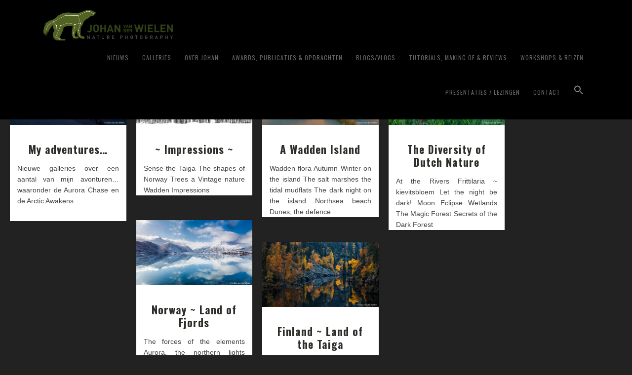

--- FILE ---
content_type: text/css
request_url: https://www.johanvanderwielen.nl/wp-content/themes/imagely-rebel/style.css?ver=1.0.8
body_size: 79204
content:
/*****************************************************************************
 * 
 *  THEME COMMENT
 * 
 * 	Theme Name: Imagely Rebel
 * 	Theme URI: https://www.imagely.com/wordpress-photography-themes/rebel
 * 	Description: Genesis child theme for phographers with rich image layout on home page.
 * 	Text Domain: imagely-rebel
 * 	Author: Imagely
 * 	Author URI: https://www.imagely.com
 * 	Version: 1.0.8
 * 	Template: genesis
 * 	Template Version: 2.0+
 * 	License: GPL-2.0+
 * 	License URI: http://www.opensource.org/licenses/gpl-license.php 
 *
 *  TABLE OF CONTENTS
 * 
 *		1: RESET
 *			1.1 Baseline Normalize
 *			1.2 Box Sizing
 *			1.3 Float ClearinG
 *		2: TYPOGRAPHY
 *			2.1 Typographical Elements
 *			2.2 Headings
 *		3: LAYOUT
 *			3.1 Site Containers
 *			3.2 Site Inner
 *			3.3 Column Classes
 *		4: HEADER
 *			4.1 Site Header
 *			4.2 Title Area and Description
 *		5: NAVIGATION
 *			5.1 Main Navigation
 *			5.2 Primary Navigation
 *			5.3 Secondary Navigation
 *			5.4 Responsive Navigation
 *			5.5 Accessible Navigations
 *		6: CONTENT
 *			6.1 Entries
 *			6.2 Pagination
 *			6.3 Comments
 *		7: SIDEBAR
 *		8: FOOTER
 *			8.1 Site Footer
 *			8.2 Footer Widgets
 *		9: WIDGETS
 *			9.1 Widgets
 *			9.2 After Entry Widget
 *			9.3 Featured Page and Post Widgets - General Styling
 *		10: ELEMENTS
 *			10.1 Objects
 *			10.2 Gallery
 *			10.3 Forms
 *			10.4 Tables
 *		11: OTHER
 *			11.1 Common Classes
 *			11.2 Third Party Plugins
 *		12: FRONT PAGE
 *			12.1 Front Page 1
 *			12.2 Front Page 2
 *			12.3 Front Page 3
 *			12.4 Front Page 4
 *			12.5 Flexible Widgets
 *			12.6 Front Featured Page Widget - Image Aligned Left/Right
 *			12.7 Front Featured Page Widget - Image Aligned Center
 *			12.8 Front Featured Page Widget - Image Align None
 *			12.9 Front Featured Posts Widget - Image AlignedLeft/Right
 *			12.10 Front Featured Posts Widget - Image AlignedCenter
 *			12.11 Front Featured Posts Widget - Image Align None
 *		13: PAGE SPECIFIC CSS
 *			13.1 Page Template: Blog Masonry and Blog Masonry 2
 *			13.2 Page Template: Blog Grid
 *			13.3 Page/Post Template: Featured Image
 *			13.4 Page Template: Full Width
 *			13.5 Page Template: No Content
 *		14: THEME SPECIFIC CSS **	
 *		15: MEDIA QUERIES
 *			14.1 Max Width 1024px
 *			14.2 Max Width 800px
 *			14.3 Max Width 640px
 *			14.4 Theme Specific Media Queries **
 *
 *		** 'Theme specific' CSS: Imagely themes are managed from common 
 *		SASS files, using variables and gulp tasks to adjust which CSS 
 *		gets compiled for each theme. Variables are useful for css rules 
 *		that consistently vary from theme to theme. But periodically a 
 *		theme just needs a few special rules. Rather than adjust our SASS 
 *		framework, we just add those rules to the theme specific css 
 *		sections.  
 *
 * 
 *****************************************************************************/
/*****************************************************************************
 * 
 * 1: RESET
 * 			
 *****************************************************************************/
/* ---------- 1.1 Baseline Normalize (MIT License | git.io/normalize) ----------- */
html {
   font-family: sans-serif;
   -webkit-text-size-adjust: 100%;
       -ms-text-size-adjust: 100%;
}

body {
   margin: 0;
}

article,
aside,
details,
figcaption,
figure,
footer,
header,
hgroup,
main,
nav,
section,
summary {
   display: block;
}

audio,
canvas,
progress,
video {
   display: inline-block;
   vertical-align: baseline;
}

audio:not([controls]) {
   display: none;
   height: 0;
}

[hidden],
template {
   display: none;
}

a {
   background: 0 0;
}

a:active,
a:hover {
   outline: 0;
}

abbr[title] {
   border-bottom: 1px dotted;
}

b,
strong {
   font-weight: 600;
}

dfn {
   font-style: italic;
}

h1 {
   font-size: 2em;
   margin: .67em 0;
}

mark {
   background: #ff0;
   color: #333;
}

small {
   font-size: 80%;
}

sub,
sup {
   font-size: 75%;
   line-height: 0;
   position: relative;
   vertical-align: baseline;
}

sup {
   top: -.5em;
}

sub {
   bottom: -.25em;
}

img {
   border: 0;
}

svg:not(:root) {
   overflow: hidden;
}

figure {
   margin: 1em 40px;
}

hr {
   box-sizing: content-box;
   height: 0;
}

pre {
   overflow: auto;
}

code,
kbd,
pre,
samp {
   font-family: monospace,monospace;
   font-size: 1em;
}

button,
input,
optgroup,
select,
textarea {
   color: inherit;
   font: inherit;
   margin: 0;
}

button {
   overflow: visible;
}

button,
select {
   text-transform: none;
}

button,
html input[type=button],
input[type=reset],
input[type=submit] {
   -webkit-appearance: button;
   cursor: pointer;
}

button[disabled],
html input[disabled] {
   cursor: default;
}

button::-moz-focus-inner,
input::-moz-focus-inner {
   border: 0;
   padding: 0;
}

input {
   line-height: normal;
}

input[type=checkbox],
input[type=radio] {
   box-sizing: border-box;
   padding: 0;
}

input[type=number]::-webkit-inner-spin-button,
input[type=number]::-webkit-outer-spin-button {
   height: auto;
}

input[type=search] {
   -webkit-appearance: textfield;
   box-sizing: content-box;
}

input[type=search]::-webkit-search-cancel-button,
input[type=search]::-webkit-search-decoration {
   -webkit-appearance: none;
}

fieldset {
   border: 1px solid silver;
   margin: 0 2px;
   padding: .35em .625em .75em;
}

legend {
   border: 0;
   padding: 0;
}

textarea {
   overflow: auto;
}

optgroup {
   font-weight: 600;
}

table {
   border-collapse: collapse;
   border-spacing: 0;
}

td,
th {
   padding: 0;
}

/* ---------- 1.2 Box Sizing ---------- */
*,
input[type='search'] {
   box-sizing: border-box;
}

/* ---------- 1.3 Float Clearing ---------- */
.author-box:before,
.clearfix:before,
.entry:before,
.entry-content:before,
.footer-widgets:before,
.nav-primary:before,
.nav-secondary:before,
.pagination:before,
.site-container:before,
.site-footer:before,
.site-header:before,
.site-inner:before,
.widget:before,
.wrap:before {
   content: ' ';
   display: table;
}

.author-box:after,
.clearfix:after,
.entry:after,
.entry-content:after,
.footer-widgets:after,
.nav-primary:after,
.nav-secondary:after,
.pagination:after,
.site-container:after,
.site-footer:after,
.site-header:after,
.site-inner:after,
.widget:after,
.wrap:after {
   clear: both;
   content: ' ';
   display: table;
}

/*****************************************************************************
 * 
 * 2: TYPOGRAPHY
 * 			
 *****************************************************************************/
/* ---------- 2.1 Typographical Elements ---------- */
/* 10px browser default */
html {
   font-size: 62.5%;
}

/* Chrome fix */
body > div {
   font-size: 18px;
   font-size: 1.8rem;
}

body {
   background-color: #fafbfc;
   color: #4e4852;
   font-family: 'Quattrocento', serif;
   font-size: 18px;
   font-size: 1.8rem;
   font-weight: 400;
   letter-spacing: 1px;
   line-height: 1.625;
   margin: 0;
}

a,
button,
input:focus,
input[type='button'],
input[type='reset'],
input[type='submit'],
textarea:focus,
.button,
.gallery img {
   -webkit-transition: all .1s ease-in-out;
           transition: all .1s ease-in-out;
}

::-moz-selection {
   background-color: #000;
   color: #fff;
}

::selection {
   background-color: #000;
   color: #fff;
}

a {
   color: #aaa;
   text-decoration: none;
}

a:hover,
a:focus {
   color: #111;
   text-decoration: none;
}

p {
   margin: 0 0 30px;
   padding: 0;
}

ol,
ul {
   margin: 0;
   padding: 0;
}

li {
   list-style-type: none;
}

b,
strong {
   font-weight: 700;
}

blockquote {
   margin: 40px;
}

blockquote::before {
   content: '\201C';
   display: block;
   font-size: 30px;
   font-size: 3rem;
   font-style: italic;
   height: 0;
   left: -20px;
   position: relative;
   top: -10px;
}

cite,
em,
i {
   font-style: italic;
   word-wrap: break-word;
}

hr {
   border: 0;
   border-bottom: 1px solid rgba(200, 200, 200, .4);
   border-collapse: collapse;
   clear: left;
   margin: 0 0 40px;
   padding-top: 40px;
}

/* ---------- 2.2 Headings ---------- */
h1,
h2,
h3,
h4,
h5,
h6 {
   color: #2d2d29;
   font-family: 'Oswald', sans-serif;
   font-weight: 900px;
   letter-spacing: 3px;
   line-height: 1.2;
   margin: 0 0 20px;
   text-transform: uppercase;
}

h1 {
   font-size: 32px;
   font-size: 3.2rem;
}

h2 {
   font-size: 26px;
   font-size: 2.6rem;
}

h3 {
   font-size: 24px;
   font-size: 2.4rem;
}

h4 {
   font-size: 20px;
   font-size: 2rem;
}

h5 {
   font-size: 18px;
   font-size: 1.8rem;
}

h6 {
   font-size: 16px;
   font-size: 1.6rem;
}

/*****************************************************************************
 * 
 * 3: LAYOUT
 * 			
 *****************************************************************************/
/* ---------- 3.1 Site Container ---------- */
.site-container {
   -webkit-animation: fadein 1s;
           animation: fadein 1s;
   background-color: #fafbfc;
   box-shadow: none;
   margin: 0;
   max-width: 100%;
   width: 100%;
}

@-webkit-keyframes fadein {
   from {
      opacity: 0;
   }
   to {
      opacity: 1;
   }
}

@keyframes fadein {
   from {
      opacity: 0;
   }
   to {
      opacity: 1;
   }
}

/* ---------- 3.2 Site Inner ---------- */
.site-inner {
   clear: both;
   margin: 150px auto;
   max-width: 100%;
   padding: 20px;
   width: 960px;
}

.content-sidebar .site-inner {
   margin: 150px auto;
   max-width: 85%;
   padding: 20px 0;
   width: 85%;
}

.content-sidebar .content {
   float: left;
   padding: 0 80px 0 0;
   width: 68%;
}

/* ---------- 3.3 Column Classes ---------- */
.one-half,
.one-third,
.two-thirds,
.one-fourth,
.two-fourths,
.three-fourths,
.one-sixth,
.two-sixths,
.three-sixths,
.four-sixths,
.five-sixths {
   float: left;
   margin-left: 2.564102564102564%;
}

.one-half,
.two-fourths,
.three-sixths {
   width: 48.717948717948715%;
}

.one-third,
.two-sixths {
   width: 31.623931623931625%;
}

.two-thirds,
.four-sixths {
   width: 65.81196581196582%;
}

.one-fourth {
   width: 23.076923076923077%;
}

.three-fourths {
   width: 74.35897435897436%;
}

.one-sixth {
   width: 14.52991452991453%;
}

.five-sixths {
   width: 82.90598290598291%;
}

.first {
   clear: both;
   margin-left: 0;
}

/*****************************************************************************
 * 
 * 4: HEADER
 * 			
 *****************************************************************************/
/* ---------- 4.1 Site Header ---------- */
.site-header {
   background-color: #000;
   border-bottom: none;
   box-shadow: none;
   line-height: 30px;
   min-height: 50px;
   padding: 0 40px;
   position: fixed;
   top: 0;
   width: 100%;
   z-index: 999;
}

.site-header.transparent {
   background-color: transparent;
   border-bottom: none;
   -webkit-transition: all .2s ease-in-out;
           transition: all .2s ease-in-out;
}

.site-header.transparent > .wrap {
   border-bottom: none;
}

.site-header.transparent .nav-primary {
   background-color: transparent;
}

.site-header.transparent .site-title a,
.site-header.transparent .site-title a:hover,
.site-header.transparent .site-title a:focus {
   color: #fff;
}

.site-header.transparent .genesis-nav-menu a {
   color: #fff;
}

.site-header.transparent .genesis-nav-menu a:hover,
.site-header.transparent .genesis-nav-menu a:active {
   color: #fff;
}

.site-header.transparent .genesis-nav-menu .sub-menu a {
   color: #666;
}

.site-header.transparent .genesis-nav-menu .sub-menu a:hover,
.site-header.transparent .genesis-nav-menu .sub-menu a:active {
   color: #fff;
}

.admin-bar .site-header {
   top: 32px;
}

.site-header > .wrap {
   margin: 0 auto;
   width: 92%;
}

/* ---------- 4.2 Site Title and Description ---------- */
.title-area {
   background-color: transparent;
   float: left;
   min-height: 0;
   padding: 0;
   text-align: left;
}

.site-title {
   background-color: transparent;
   font-family: 'Oswald', sans-serif;
   font-size: 50px;
   font-size: 5rem;
   font-weight: 900;
   letter-spacing: 0;
   line-height: 50px;
   margin-bottom: 0;
   padding: 0;
   text-transform: uppercase;
}

.site-title a,
.site-title a:hover,
.site-title a:focus {
   background-color: transparent;
   color: #fff;
   line-height: 30px;
}

.header-image .site-title {
   padding-top: 0;
   text-indent: -9999px;
}

.header-image .site-title > a {
   background-position: left center !important;
   background-size: contain !important;
   display: inline;
   float: left;
   height: 62px;
   margin: 0;
   padding: 0;
   width: 496px;
}

.site-description {
   color: #ddd;
   display: block;
   font-size: 16px;
   font-size: 1.6rem;
   font-weight: 400;
   height: 0;
   margin-bottom: 0;
   text-indent: -9999px;
   text-transform: uppercase;
}

.header-image .site-description {
   height: 0;
   text-indent: -9999px;
}

/*****************************************************************************
 * 
 * 5: NAVIGATION
 * 			
 *****************************************************************************/
/* ----------  5.1 All Nav Menus ---------- */
.genesis-nav-menu {
   clear: both;
   font-weight: 400;
   letter-spacing: 3px;
   width: 100%;
}

.genesis-nav-menu .menu-item {
   display: inline-block;
   text-align: left;
}

.genesis-nav-menu .menu-item:hover {
   position: static;
}

.genesis-nav-menu .menu-item:hover > .sub-menu {
   left: auto;
   line-height: 1;
   opacity: 1;
}

.genesis-nav-menu a {
   color: #666;
   display: block;
   font-size: 12px;
   font-size: 1.2rem;
   letter-spacing: 1px;
   padding: 10px;
   text-transform: uppercase;
}

.genesis-nav-menu a:hover {
   color: #fff;
}

.genesis-nav-menu .sub-menu {
   background-color: #111;
   left: -9999px;
   margin-top: 0;
   opacity: 0;
   position: absolute;
   width: 180px;
   z-index: 9999;
}

.genesis-nav-menu .sub-menu a {
   border: 1px solid #222;
   border-top: 0;
   color: #666;
   padding: 15px;
   position: relative;
   width: 180px;
}

.genesis-nav-menu .sub-menu a:hover,
.genesis-nav-menu .sub-menu a:active {
   color: #fff;
}

.genesis-nav-menu .sub-menu .sub-menu {
   margin: -43px 0 0 -179px;
}

.genesis-nav-menu > li > ul::before {
   border-bottom: solid .5em #111;
   border-left: solid .5em transparent;
   border-right: solid .5em transparent;
   content: '';
   left: .75em;
   position: absolute;
   top: -.45em;
}

/* ---------- 5.2 Primary Nav Menu Only ---------- */
.nav-primary {
   background-color: transparent;
   float: right;
   margin-top: 0;
   text-align: right;
}

.nav-primary li.highlight > a {
   background-color: #000;
   color: #fff;
   margin-left: 15px;
   padding-left: 15px;
   padding-right: 15px;
}

.nav-primary li.highlight > a:hover,
.nav-primary li.highlight > a:focus {
   background-color: #333;
   color: #fff;
}

.nav-primary .highlight > .sub-menu {
   margin-left: 15px;
}

.nav-primary .genesis-nav-menu li li {
   margin-left: 0;
}

/* ---------- 5.3 Secondary Nav Menu Only ---------- */
.nav-secondary {
   margin-top: 10px;
}

.nav-secondary .genesis-nav-menu a {
   margin-left: 10px;
   margin-right: 10px;
   padding: 0;
}

/* ---------- 5.4 Responsive Navigation ---------- */
.responsive-menu-icon {
   cursor: pointer;
   display: none;
   margin-bottom: 5px;
   text-align: left;
}

.responsive-menu-icon::before {
   color: #ccc;
   content: '\f0c9';
   display: block;
   font: normal 20px/1 'FontAwesome';
   margin: 0 auto;
   text-align: center;
}

/* ---------- 5.4 Accessible Navigation ---------- */
.menu .menu-item:focus {
   position: static;
}

.menu .menu-item > a:focus + ul.sub-menu {
   left: auto;
   opacity: 1;
}

/*****************************************************************************
 * 
 * 6: CONTENT
 * 			
 *****************************************************************************/
/* ---------- 6.1 Entries ------ */
.entry,
.page.page-template-page_blog-php .entry {
   border-bottom: 1px solid rgba(200, 200, 200, .4);
   margin-bottom: 150px;
}

.page .entry,
.page
.page.page-template-page_blog-php .entry {
   border-bottom: 0;
   margin-bottom: 30px;
}

.single .entry,
.single
.page.page-template-page_blog-php .entry {
   border-bottom: 0;
   margin-bottom: 0;
}

.blog .entry-header {
   margin-bottom: 20px;
   text-align: center;
}

.blog .entry-header .entry-meta {
   border-bottom: 1px solid rgba(200, 200, 200, .4);
   display: inline-block;
   padding: 0 30px 15px;
}

.blog .entry-title {
   margin-bottom: 0;
}

.content-sidebar .entry-header,
.content-sidebar .entry-title,
.content-sidebar .entry-header p.entry-meta,
.blog.content-sidebar .entry-header,
.blog.content-sidebar .entry-title,
.blog.content-sidebar .entry-header p.entry-meta {
   text-align: left;
}

.content-sidebar .entry-header p.entry-meta,
.blog.content-sidebar .entry-header p.entry-meta {
   padding: 0 30px 15px 0;
}

.entry-header {
   margin-bottom: 40px;
}

.entry-title {
   font-size: 36px;
   font-size: 3.6rem;
   text-align: center;
}

.single .content .entry-title {
   margin-bottom: 10px;
}

.entry-title .imagely-large-text {
   display: block;
   margin-bottom: 20px;
}

.entry-title a {
   color: #2d2d29;
}

.entry-title a:hover,
.entry-title a:focus {
   color: #2d2d29;
}

.archive-title {
   font-size: 16px;
   font-size: 1.6rem;
   font-size: 16px;
   letter-spacing: .5px;
   margin-bottom: 10px;
   text-transform: uppercase;
}

.author-box-title {
   font-size: 14px;
   font-size: 1.4rem;
   font-size: 14px;
   letter-spacing: .5px;
   margin-bottom: 6px;
   text-transform: uppercase;
}

p.entry-meta {
   font-size: 12px;
   font-size: 1.2rem;
   font-size: 12px;
   font-weight: 400;
   margin-bottom: 0;
   text-align: center;
}

.entry-header .entry-meta,
.entry-header .entry-meta:last-child {
   margin-bottom: 24px;
   margin-top: -10px;
}

.entry-footer {
   margin: 30px 0;
}

.entry-author,
.entry-comments-link,
.entry-footer .entry-meta,
.entry-time {
   font-weight: 400;
   letter-spacing: .5px;
   margin-bottom: 0;
   text-transform: uppercase;
}

.entry-categories,
.entry-tags {
   display: block;
}

.entry-comments-link::before {
   content: '\2014';
   margin: 0 6px 0 2px;
}

.entry-content p.intro,
.entry-header span.intro {
   display: block;
   font-size: 20px;
   font-size: 2rem;
   font-size: 20px;
   font-weight: 700;
   letter-spacing: .5px;
   text-transform: uppercase;
}

.entry-content p.intro:after,
.entry-header span.intro:after {
   border-bottom: 1px solid rgba(200, 200, 200, .4);
   content: '';
   display: block;
   margin-bottom: 40px;
   padding-bottom: 40px;
   width: 10%;
}

.entry-content .post-image {
   box-shadow: 0 0 4px rgba(0, 0, 0, .3);
   margin-top: -10px;
}

.page .entry-content p:last-child {
   margin-bottom: 0;
}

.page.page-template-page_blog-php .content p:last-child,
.search-results .page .entry-content p:last-child {
   margin-bottom: 30px;
}

.entry-content ol,
.entry-content ul {
   margin-bottom: 30px;
   margin-left: 40px;
}

.entry-content ol > li {
   list-style-type: decimal;
}

.entry-content ul > li {
   list-style-type: disc;
}

.entry-content ol ol,
.entry-content ul ul {
   margin-bottom: 0;
}

/* ---------- 6.2 Pagination ---------- */
.pagination {
   clear: both;
   text-align: center;
}

.pagination a {
   border-bottom: 1px solid rgba(200, 200, 200, .4);
}

.pagination a:hover,
.pagination a:focus {
   border-bottom: 1px solid rgba(200, 200, 200, .4);
   color: #333;
}

.adjacent-entry-pagination {
   margin-bottom: 0;
}

.archive-pagination li {
   display: inline;
}

.archive-pagination li a {
   background-color: #2d2d29;
   color: #fafbfc;
   cursor: pointer;
   display: inline-block;
   font-size: 14px;
   font-size: 1.4rem;
   font-size: 14px;
   font-weight: 400;
   letter-spacing: .5px;
   margin-bottom: 4px;
   padding: 8px 12px;
   text-transform: uppercase;
}

.archive-pagination li a:hover,
.archive-pagination li a:focus,
.archive-pagination li .active a {
   background-color: #aaa;
   color: #fafbfc;
}

/* ---------- 6.3 Comments ---------- */
p.comment-meta,
.entry-comments .comment,
.entry-comments .comment-reply {
   margin-bottom: 40px;
}

.entry-comments .comment:last-child {
   margin-bottom: 0;
}

.entry-pings,
.comment-respond {
   padding-top: 60px;
}

.entry-comments {
   padding-top: 20px;
}

.comment-respond a,
.entry-comments a {
   border-bottom: 1px solid rgba(200, 200, 200, .4);
}

.comment-respond a:hover,
.comment-respond a:focus,
.entry-comments a:hover,
.entry-comments a:focus {
   border-bottom: 1px solid rgba(200, 200, 200, .4);
   color: #333;
}

.comment-header {
   font-size: 18px;
   font-size: 1.8rem;
   font-size: 18px;
}

.entry-pings .reply {
   display: none;
}

.entry-comments .comment {
   border-bottom: 1px solid rgba(200, 200, 200, .4);
}

p.comment-form-comment {
   margin-bottom: 20px;
}

p.form-submit,
.entry-comments .children .comment,
.entry-comments .comment-author {
   margin: 0;
}

.entry-comments .comment {
   clear: both;
}

.entry-comments .children .comment {
   border: none;
}

.comment-list li {
   list-style-type: none;
}

.comment-list ul.children {
   margin-left: 40px;
}

/*****************************************************************************
 * 
 * 7: SIDEBAR
 * 			
 *****************************************************************************/
.sidebar {
   border-left: 1px solid #eee;
   float: right;
   margin-top: 10px;
   padding: 0 0 0 40px;
   width: 32%;
}

.sidebar a {
   color: #aaa;
   text-decoration: none;
}

.sidebar a:hover {
   color: #111;
}

.sidebar .widget {
   margin-bottom: 40px;
   width: 100%;
   word-wrap: break-word;
}

.sidebar li {
   margin-bottom: 0;
   padding-bottom: 0;
   text-align: left;
}

.sidebar ol > li {
   list-style-position: inside;
   list-style-type: decimal;
   padding-left: 20px;
   text-indent: -20px;
}

.sidebar ul > li {
   list-style-type: none;
   text-indent: 0;
}

.sidebar li li {
   border: none;
   margin: 0 0 0 30px;
   padding: 0;
}

.sidebar ul > li:last-child,
.sidebar p:last-child {
   margin-bottom: 0;
}

/*****************************************************************************
 * 
 * 8: FOOTER
 * 			
 *****************************************************************************/
/* ---------- 8.1 Site Footer ---------- */
.site-footer {
   background-color: #000;
   border-top: none;
   color: #aaa;
   font-size: 14px;
   font-size: 1.4rem;
   font-size: 14px;
   font-weight: 300;
   padding: 2.5% 40px;
   text-align: center;
}

.site-footer p {
   margin-bottom: 0;
}

.site-footer a {
   color: #bbb;
}

.site-footer a:hover,
.site-footer a:focus {
   color: #fff;
}

/* ---------- 8.2 Footer Widgets ---------- */
.footer-widgets {
   background-color: #111;
   border-top: none;
   box-shadow: none;
   clear: both;
   color: #aaa;
   font-size: 16px;
   font-size: 1.6rem;
   font-weight: 300;
   margin: 0;
   padding: 100px 20px;
   text-align: left;
}

.footer-widgets .wrap {
   margin-left: auto;
   margin-right: auto;
   max-width: 100%;
   width: 1280px;
}

.footer-widgets .widget {
   margin-bottom: 40px;
}

.footer-widgets .widget:last-child {
   margin-bottom: 0;
}

.footer-widgets a,
.footer-widgets .entry-title a {
   color: #bbb;
}

.footer-widgets a:hover,
.footer-widgets a:focus,
.footer-widgets .entry-title a:hover,
.footer-widgets .entry-title a:focus {
   color: #fff;
}

.footer-widgets p {
   color: #aaa;
}

.footer-widgets p:last-child {
   margin-bottom: 0;
}

.footer-widgets .widget-title {
   color: #fff;
   font-size: 20px;
   font-size: 2rem;
   letter-spacing: 3px;
}

.footer-widgets-1,
.footer-widgets-2,
.footer-widgets-3 {
   box-sizing: border-box;
   float: left;
   padding-left: 2.5%;
   padding-right: 2.5%;
   width: 33.333333%;
}

/*****************************************************************************
 * 
 * 9: WIDGETS
 * 			
 *****************************************************************************/
/* ---------- 9.1 Widgets ---------- */
.widget {
   word-wrap: break-word;
}

.widget ol > li {
   list-style-position: inside;
   list-style-type: decimal;
   padding-left: 20px;
   text-indent: -20px;
}

.widget li li {
   border: 0;
   margin: 0 0 0 30px;
   padding: 0;
}

.widget-title {
   font-size: 20px;
   font-size: 2rem;
   margin-bottom: 20px;
}

.widget_calendar table {
   width: 100%;
}

.widget_calendar td,
.widget_calendar th {
   text-align: center;
}

.widget_nav_menu .sub-menu .sub-menu {
   display: none;
}

/* ---------- 9.2 After Entry Widget ------ */
.after-entry {
   border-bottom: 1px solid rgba(200, 200, 200, .4);
   border-top: 1px solid rgba(200, 200, 200, .4);
   margin: 120px 0;
   padding: 100px 60px;
   text-align: center;
}

.after-entry .widget {
   margin-bottom: 40px;
}

.after-entry .featured-content .entry-meta,
.after-entry .featured-content .entry-title {
   text-align: center;
}

.after-entry a:hover,
.after-entry a:focus {
   text-decoration: underline;
}

.after-entry p:last-child,
.after-entry .widget:last-child {
   margin-bottom: 0;
}

.after-entry ol,
.after-entry ul {
   margin-bottom: 30px;
   margin-left: 40px;
}

.after-entry ol > li {
   list-style-type: decimal;
}

.after-entry ul > li {
   list-style-type: disc;
}

/* ---------- 9.3 Featured Page and Posts Widgets - General ---------- */
.featured-content .entry {
   margin-bottom: 30px;
   padding-bottom: 60px;
}

.featured-content .entry-title {
   font-size: 24px;
   font-size: 2.4rem;
   letter-spacing: 3px;
   text-align: left;
   text-transform: uppercase;
}

.featured-content .entry-header {
   margin-bottom: 0;
}

.featured-content .entry-meta {
   text-align: left;
}

.featured-content .entry-content p {
   font-size: 18px;
   font-size: 1.8rem;
}

/*****************************************************************************
 * 
 * 10: ELEMENTS
 * 			
 *****************************************************************************/
/* ---------- 10.1 Objects ---------- */
embed,
iframe,
img,
object,
video,
figure,
.wp-caption {
   max-width: 100%;
}

figure {
   margin: 0;
}

img {
   height: auto;
}

.featured-content img,
.gallery img {
   width: auto;
}

/* ---------- 10.2 Gallery ---------- */
.gallery {
   overflow: hidden;
}

.gallery img {
   border: 1px solid rgba(200, 200, 200, .4);
   height: auto;
   padding: 4px;
}

.gallery img:hover,
.gallery img:focus {
   border: 1px solid #888;
}

.gallery-item {
   float: left;
   margin: 0 0 28px;
   text-align: center;
}

.gallery-columns-1 .gallery-item {
   width: 100%;
}

.gallery-columns-2 .gallery-item {
   width: 50%;
}

.gallery-columns-3 .gallery-item {
   width: 33%;
}

.gallery-columns-4 .gallery-item {
   width: 25%;
}

.gallery-columns-5 .gallery-item {
   width: 20%;
}

.gallery-columns-6 .gallery-item {
   width: 16.6666%;
}

.gallery-columns-7 .gallery-item {
   width: 14.2857%;
}

.gallery-columns-8 .gallery-item {
   width: 12.5%;
}

.gallery-columns-9 .gallery-item {
   width: 11.1111%;
}

/* ---- 10.3 Forms ---------- */
input,
select,
textarea {
   background-color: #f5f5f5;
   border: 1px solid #f5f5f5;
   box-shadow: inset 0 0 1px 1px rgba(0, 0, 0, .1);
   color: #333;
   font-size: 20px;
   font-size: 2rem;
   font-size: 20px;
   -webkit-font-smoothing: antialiased;
   font-weight: 300;
   padding: 16px;
   width: 100%;
}

input[type='number'] {
   padding: 7px;
}

input[type='checkbox'],
input[type='image'],
input[type='radio'] {
   width: auto;
}

::-moz-placeholder {
   color: #999;
   -webkit-font-smoothing: antialiased;
   font-weight: 300;
   opacity: 1;
}

::-webkit-input-placeholder {
   color: #999;
   -webkit-font-smoothing: antialiased;
   font-weight: 300;
}

button,
input[type='button'],
input[type='reset'],
input[type='submit'],
.button,
.content .widget .textwidget a.button,
.entry-content a.button,
.entry-content a.more-link {
   background-color: #000;
   border-width: 0;
   color: #fff;
   cursor: pointer;
   font-family: 'Open Sans', sans-serif;
   font-size: 14px;
   font-size: 1.4rem;
   font-weight: 700;
   letter-spacing: 1px;
   padding: 18px 32px;
   text-transform: uppercase;
   white-space: normal;
   width: auto;
}

.entry-content a.more-link {
   font-weight: 400;
   padding: 12px 24px;
}

button.small,
input[type='button'].small,
input[type='reset'].small,
input[type='submit'].small,
.button.small {
   padding: 8px 16px;
}

.more-link-wrap {
   margin-bottom: 0;
}

a.more-link {
   display: inline-block;
}

.archive .content a.more-link,
.page.page-template-page_blog .content a.more-link {
   margin-bottom: 30px;
}

button:hover,
button:focus,
input:hover[type='button'],
input:focus[type='button'],
input:hover[type='reset'],
input:focus[type='reset'],
input:hover[type='submit'],
input:focus[type='submit'],
.button:hover,
.button:focus,
.content .widget .textwidget a.button:hover,
.content .widget .textwidget a.button:focus,
.entry-content a.button:hover,
.entry-content a.button:focus,
.entry-content a.more-link:hover,
.entry-content a.more-link:focus {
   background-color: #333;
   color: #fff;
   text-decoration: none;
}

.footer-widgets button,
.footer-widgets input[type='button'],
.footer-widgets input[type='reset'],
.footer-widgets input[type='submit'],
.footer-widgets .button,
.footer-widgets .entry-content a.more-link {
   background-color: #333;
   color: #fff;
}

.footer-widgets button:hover,
.footer-widgets button:focus,
.footer-widgets input:hover[type='button'],
.footer-widgets input:focus[type='button'],
.footer-widgets input:hover[type='reset'],
.footer-widgets input:focus[type='reset'],
.footer-widgets input:hover[type='submit'],
.footer-widgets input:focus[type='submit'],
.footer-widgets .button:hover,
.footer-widgets .button:focus,
.footer-widgets .entry-content a.more-link:hover,
.footer-widgets .entry-content a.more-link:focus {
   background-color: #555;
   color: #fff;
   text-decoration: none;
}

.site-container button:disabled,
.site-container button:disabled:hover,
.site-container input:disabled,
.site-container input:disabled:hover,
.site-container input[type='button']:disabled,
.site-container input[type='button']:disabled:hover,
.site-container input[type='reset']:disabled,
.site-container input[type='reset']:disabled:hover,
.site-container input[type='submit']:disabled,
.site-container input[type='submit']:disabled:hover {
   background-color: #ddd;
   border-width: 0;
   color: #fff;
   cursor: not-allowed;
}

.button {
   display: inline-block;
}

input[type='search']::-webkit-search-cancel-button,
input[type='search']::-webkit-search-results-button {
   display: none;
}

.error404 .entry-content input[type='search'],
.post-password-form input[type='password'] {
   margin-bottom: 15px;
}

/* ---------- 10.4 Tables ---------- */
table {
   border-collapse: collapse;
   border-spacing: 0;
   line-height: 2;
   margin-bottom: 40px;
   width: 100%;
}

tbody {
   border-bottom: 1px solid rgba(200, 200, 200, .4);
}

td,
th {
   text-align: left;
}

td {
   border-top: 1px solid rgba(200, 200, 200, .4);
   padding: 6px 0;
}

th {
   font-weight: 400;
}

/*****************************************************************************
 * 
 * 11: OTHER
 * 			
 *****************************************************************************/
/* ---------- 11.1 Common Classes ---------- */
/* Avatar */
.avatar {
   float: left;
}

.alignleft .avatar,
.author-box .avatar {
   margin-right: 24px;
}

.alignright .avatar {
   margin-left: 24px;
}

.author-box .avatar {
   height: 80px;
   width: 80px;
}

.comment .avatar {
   height: 60px;
   margin: 0 16px 24px 0;
   width: 60px;
}

/* Genesis */
.archive-description {
   border-bottom: 1px solid rgba(200, 200, 200, .4);
   margin-bottom: 60px;
   padding-bottom: 30px;
}

.archive-description a:hover,
.archive-description a:focus {
   color: #111;
}

.archive-description p:last-child {
   margin-bottom: 0;
}

.author-box {
   border-bottom: 1px solid rgba(200, 200, 200, .4);
   font-size: 18px;
   font-size: 1.8rem;
   font-size: 18px;
   margin-bottom: 60px;
   padding-bottom: 30px;
}

.single .author-box {
   border-top: 1px solid rgba(200, 200, 200, .4);
   padding-top: 30px;
}

.author-box a:hover,
.author-box a:focus {
   color: #111;
}

.author-box p:last-child {
   margin-bottom: 0;
}

.breadcrumb {
   border-bottom: 1px solid rgba(200, 200, 200, .4);
   font-size: 14px;
   font-size: 1.4rem;
   font-size: 14px;
   font-weight: 400;
   letter-spacing: .5px;
   margin-bottom: 60px;
   padding-bottom: 10px;
   text-transform: uppercase;
}

/* Search Form */
.search-form {
   overflow: hidden;
}

.search-form input {
   -webkit-appearance: none;
}

.search-form input[type='submit'] {
   border: 0;
   clip: rect(0, 0, 0, 0);
   height: 1px;
   margin: -1px;
   padding: 0;
   position: absolute;
   width: 1px;
}

/* WordPress */
.alignleft {
   float: left;
   text-align: left;
}

a.alignleft {
   max-width: 50%;
}

a.alignleft,
img.alignleft,
.wp-caption.alignleft {
   margin: 0 24px 24px 0;
}

.alignright {
   float: right;
   text-align: right;
}

a.alignright,
img.alignright,
.wp-caption.alignright {
   margin: 0 0 24px 24px;
}

a.alignright {
   max-width: 50%;
}

a.aligncenter img {
   display: block;
   margin: 0 auto;
}

img.centered,
.aligncenter {
   display: block;
   margin: 0 auto 24px;
}

a.alignnone {
   display: inline-block;
   max-width: 50%;
}

img.alignnone,
.alignnone {
   margin-bottom: 12px;
}

.wp-caption-text {
   font-size: 14px;
   font-size: 1.4rem;
   font-size: 14px;
   font-weight: 700;
   text-align: center;
}

.entry-content p.wp-caption-text {
   margin-bottom: 0;
}

.gallery-caption,
.entry-content .gallery-caption {
   margin: 0 0 10px;
}

.wp-audio-shortcode,
.wp-playlist,
.wp-video {
   margin-bottom: 30px;
}

a[rel~='attachment'],
a[rel~='attachment']:hover,
.gallery-item a,
.wp-audio-shortcode a,
.wp-audio-shortcode a:hover,
.wp-caption a,
.wp-caption a:hover,
.wp-playlist a,
.wp-playlist a:hover,
.wp-video a,
.wp-video a:hover {
   border-width: 0 !important;
}

p.alert {
   display: none;
}

/* ---------- 11.2 Third Party Plugins ---------- */
/* Genesis eNews Extended */
.enews-widget input {
   margin-bottom: 30px;
}

.enews-widget p {
   margin-bottom: 15px;
}

.enews form + p {
   margin-top: 24px;
}

/* Jetpack */
#wpstats {
   display: none;
}

/* Genesis Responsive Slider */
.genesis_responsive_slider {
   position: relative;
}

.genesis_responsive_slider li {
   list-style: none;
}

.genesis_responsive_slider #genesis-responsive-slider {
   background-position: top center;
   background-repeat: no-repeat;
   border-bottom: 1px solid #ecebea;
   border-left: none;
   border-right: none;
   border-top: none;
   min-height: 300px;
   padding: 0;
   position: relative;
}

.genesis_responsive_slider .flex-direction-nav li .prev {
   left: 0;
}

.genesis_responsive_slider .flex-direction-nav li .next {
   right: 0;
}

.genesis_responsive_slider .flex-direction-nav li a {
   opacity: .5;
}

.genesis_responsive_slider .slide-excerpt-border {
   background: none;
   border: none;
   display: inline;
   float: left;
   margin: 10px;
   padding: 14px;
   position: relative;
   z-index: 8;
}

.genesis_responsive_slider .flexslider {
   background: none;
}

.genesis_responsive_slider .slide-excerpt {
   background: none;
   display: block;
   filter: alpha(opacity=80);
   margin: 10px;
   opacity: .8;
   padding: 0;
   position: absolute;
   z-index: 8;
}

.genesis_responsive_slider h2 a {
   color: #41c9fe;
   font-family: 'Cabin', 'CabinSemiBold', serif;
}

.genesis_responsive_slider-left {
   background-image: url(images/shadow-top.png);
   background-position: top center;
   background-repeat: no-repeat;
   height: 42px;
   position: absolute;
   top: 0;
   width: 100%;
   z-index: 100;
}

/* ---------- 11.3 Accessiblity ---------- */
/* Screen Reader Text */
.screen-reader-shortcut,
.screen-reader-text,
.screen-reader-text span {
   background-color: #fafbfc;
   border: 0;
   clip: rect(0, 0, 0, 0);
   color: #4e4852;
   height: 1px;
   overflow: hidden;
   position: absolute !important;
   width: 1px;
}

.genesis-nav-menu .search input[type='submit']:focus,
.screen-reader-shortcut:focus,
.screen-reader-text:focus,
.widget_search input[type='submit']:focus {
   border: 1px solid #888;
   clip: auto !important;
   display: block;
   font-size: 18px;
   font-size: 1.8rem;
   font-size: 18px;
   font-weight: 700;
   height: auto;
   padding: 20px;
   text-decoration: none;
   width: auto;
   z-index: 100000;
   /* Above WP toolbar. */
}

.more-link {
   position: relative;
}

/* Skip Links */
.genesis-skip-link {
   margin: 0;
}

.genesis-skip-link li {
   height: 0;
   list-style: none;
   width: 0;
}

/*****************************************************************************
 * 
 * 12: FRONT PAGE
 * 			
 *****************************************************************************/
/* ---------- Genera Front Page Styles ---------- */
.front-page .site-inner {
   margin: 0;
   padding: 0;
   width: 100%;
}

.front-page h4 {
   font-size: 16px;
   font-size: 1.6rem;
   font-weight: 700;
   letter-spacing: 1px;
   text-transform: uppercase;
}

.front-page .content .fa {
   background-color: #000;
   border-radius: 35px;
   color: #fff;
   display: block;
   font-size: 30px;
   font-size: 3rem;
   line-height: 70px;
   margin: 0 auto 25px;
   width: 70px;
}

.front-page .seventy-two {
   font-size: 72px;
   font-size: 7.2rem;
   font-weight: 700;
   line-height: 1.2;
}

.front-page .widget-title {
   text-transform: uppercase;
}

.front-page .entry-header {
   background: none;
   height: auto;
   text-align: left;
   text-transform: none;
}

.front-page button,
.front-page .content .widget .textwidget a.button {
   padding: 14px 28px;
}

/* ---------- 12.1 Front Page 1 ---------- */
.front-page-1 {
   color: #fff;
   height: 640px;
   overflow: hidden;
   text-align: center;
   width: 100%;
}

.front-page-1 a {
   color: #fff;
}

.front-page-1 a:hover,
.front-page-1 a:focus {
   border-bottom: 1px dotted #ddd;
   color: #ddd;
}

.front-page-1 .widget {
   margin-bottom: 40px;
   width: 100%;
}

.front-page-1 .widget:last-child {
   margin-bottom: 0;
}

.front-page-1 .widget-area {
   background-color: rgba(0, 0, 0, .3);
   font-size: 18px;
   font-size: 1.8rem;
   font-weight: 400;
   height: 100%;
   letter-spacing: 2px;
   -webkit-transform-style: preserve-3d;
           transform-style: preserve-3d;
   width: 100%;
}

.front-page-1 .widget-area .wrap {
   display: inline-block;
   padding: 50px;
   position: relative;
   top: 45%;
   -webkit-transform: translateY(-50%);
           transform: translateY(-50%);
}

.front-page-1 .widget-title {
   color: #fff;
   display: inline-block;
   font-size: 30px;
   font-size: 3rem;
   font-weight: 700;
   letter-spacing: 0;
   margin-bottom: 20px;
   text-transform: none;
}

.front-page-1 p {
   color: #fff;
   font-size: 18px;
   font-size: 1.8rem;
   text-transform: uppercase;
}

.front-page-1 p:last-child {
   margin-bottom: 0;
}

.content .front-page-1 .widget a.button,
.content .front-page-1 .widget .textwidget a.button,
.front-page-1 button,
.front-page-1 input[type='button'],
.front-page-1 input[type='reset'],
.front-page-1 input[type='submit'],
.front-page-1 .entry-content a.button,
.front-page-1 .entry-content a.more-link {
   background-color: #000;
   color: #fff;
   margin-top: 40px;
}

.content .front-page-1 .widget a.button:hover,
.content .front-page-1 .widget a.button:focus,
.content .front-page-1 .widget .textwidget a.button:hover,
.content .front-page-1 .widget .textwidget a.button:focus,
.front-page-1 button:hover,
.front-page-1 button:focus,
.front-page-1 input:hover[type='button'],
.front-page-1 input:focus[type='button'],
.front-page-1 input:hover[type='reset'],
.front-page-1 input:focus[type='reset'],
.front-page-1 input:hover[type='submit'],
.front-page-1 input:focus[type='submit'],
.front-page-1 .entry-content a.button:hover,
.front-page-1 .entry-content a.button:focus,
.front-page-1 .entry-content a.more-link:hover,
.front-page-1 .entry-content a.more-link:focus {
   background-color: #333;
   color: #fff;
}

/* ---------- 12.2 Other Front Page Widgets ---------- */
.front-page-2,
.front-page-3,
.front-page-4,
.front-page-5,
.front-page-6,
.front-page-7,
.front-page-8,
.front-page-9,
.front-page-10 {
   background-size: cover;
   margin: 0 auto;
   max-width: 100%;
   padding: 0;
   text-align: center;
   width: 100%;
}

.front-page-2 .widget-area,
.front-page-3 .widget-area,
.front-page-4 .widget-area,
.front-page-5 .widget-area,
.front-page-6 .widget-area,
.front-page-7 .widget-area,
.front-page-8 .widget-area,
.front-page-9 .widget-area,
.front-page-10 .widget-area {
   margin: 0 auto;
   max-width: 100%;
   padding: 150px 60px;
   width: 1280px;
}

.front-page-2 .widget-title,
.front-page-3 .widget-title,
.front-page-4 .widget-title,
.front-page-5 .widget-title,
.front-page-6 .widget-title,
.front-page-7 .widget-title,
.front-page-8 .widget-title,
.front-page-9 .widget-title,
.front-page-10 .widget-title {
   font-size: 40px;
   font-size: 4rem;
   letter-spacing: 1px;
}

.front-page-2 {
   background-color: #fafbfc;
   border-bottom: 1px solid rgba(200, 200, 200, .4);
   width: 1280px;
}

.front-page-2 p {
   font-size: 16px;
   font-size: 1.6rem;
}

.front-page-3 {
   background-color: #fafbfc;
   border-bottom: 1px solid rgba(200, 200, 200, .4);
}

.front-page-3 .widget {
   border-top: 1px solid rgba(200, 200, 200, .4);
   padding: 30px 60px;
}

.front-page-3 a.alignleft .entry-image {
   float: right;
}

.front-page-3 a.alignright .entry-image {
   float: left;
}

.front-page-bgimage {
   background: #fafbfc url('images/front-page.jpg') no-repeat scroll center;
   background-size: cover;
   color: #fff;
}

.front-page-bgimage .widget-area {
   background-color: rgba(0, 0, 0, .3);
   width: 100%;
}

.front-page-bgimage .widget-area .wrap {
   margin-left: auto;
   margin-right: auto;
   max-width: 1200px;
}

.front-page-bgimage .widget-title {
   color: #fff;
   font-size: 50px;
   font-size: 5rem;
}

.front-page-bgimage button,
.front-page-bgimage .widget .textwidget a.button {
   background-color: transparent;
   border: 3px solid #fff;
   font-size: 18px;
   padding: 16px 60px;
}

.front-page-bgimage button:hover,
.front-page-bgimage .widget .textwidget a.button:hover {
   background-color: #fff;
   color: #555;
}

.front-page-bgimage h1,
.front-page-bgimage h2,
.front-page-bgimage h3,
.front-page-bgimage h4,
.front-page-bgimage h5,
.front-page-bgimage h6 {
   color: #fff;
}

.content .front-page-bgimage .fa {
   background-color: #fff;
   color: #555;
}

/* ---------- 12.5 Flexible Widgets ---------- */
.flexible-widgets .widget {
   float: left;
   margin-bottom: 40px;
   padding-left: 40px;
   padding-right: 40px;
}

.flexible-widgets.widget-full .widget,
.flexible-widgets.widget-area .widget:nth-of-type(1),
.flexible-widgets.widget-halves.uneven .widget:last-of-type {
   width: 100%;
}

.flexible-widgets.widget-fourths .widget {
   width: 25%;
}

.flexible-widgets.widget-halves .widget {
   width: 50%;
}

.flexible-widgets.widget-thirds .widget {
   width: 33.33%;
}

.flexible-widgets.widget-halves .widget:nth-child(even),
.flexible-widgets.widget-thirds .widget:nth-child(3n+2),
.flexible-widgets.widget-fourths .widget:nth-child(4n+2) {
   clear: left;
}

/* ---------- 12.6 Featured Page Widget - Image Aligned Left/Right ---------- */
.featuredpage.featured-align-right,
.featuredpage.featured-align-left {
   border: 0;
   color: #4e4852;
   margin: 0 auto;
   max-height: 320px;
   overflow: hidden;
   padding: 0;
   width: 100% !important;
}

.featuredpage.featured-align-right .entry,
.featuredpage.featured-align-left .entry {
   border-bottom: none;
   margin-bottom: 0;
   overflow: hidden;
   padding-bottom: 0;
}

.featuredpage.featured-align-right .entry-header,
.featuredpage.featured-align-left .entry-header {
   display: block;
   float: left;
   margin-bottom: 0;
   padding-left: 6%;
   padding-right: 6%;
   padding-top: 4%;
   text-align: left;
   width: 45%;
}

.featuredpage.featured-align-right .entry-content,
.featuredpage.featured-align-left .entry-content {
   display: block;
   float: left;
   margin-bottom: 0;
   padding-left: 6%;
   padding-right: 6%;
   text-align: left;
   width: 45%;
}

.featuredpage.featured-align-right .entry-image,
.featuredpage.featured-align-left .entry-image {
   height: auto;
   max-width: none;
   width: 100%;
}

.featuredpage.featured-align-right a.alignleft,
.featuredpage.featured-align-right a.alignright,
.featuredpage.featured-align-left a.alignleft,
.featuredpage.featured-align-left a.alignright {
   margin: 0;
   max-width: 50%;
   width: 50%;
}

.featuredpage.featured-align-right .entry-title,
.featuredpage.featured-align-right .entry-title a,
.featuredpage.featured-align-right .entry-title a:hover,
.featuredpage.featured-align-right .entry-title a:focus,
.featuredpage.featured-align-left .entry-title,
.featuredpage.featured-align-left .entry-title a,
.featuredpage.featured-align-left .entry-title a:hover,
.featuredpage.featured-align-left .entry-title a:focus {
   color: #2d2d29;
   font-size: 40px;
   font-size: 4rem;
   font-weight: 400;
   letter-spacing: .5px;
   margin-bottom: 12px;
   text-align: left;
   text-transform: none;
}

.featuredpage.featured-align-right .entry-title .imagely-large-text,
.featuredpage.featured-align-left .entry-title .imagely-large-text {
   display: block;
   font-size: 72px;
   font-size: 7.2rem;
   font-weight: 700;
   margin-bottom: 20px;
}

.featuredpage.featured-align-right .widget-title,
.featuredpage.featured-align-left .widget-title {
   font-size: 24px;
   font-size: 2.4rem;
   letter-spacing: 1px;
   margin-bottom: 0;
   padding: 20px;
   text-align: center;
}

.front-page-bgimage .featuredpage.featured-align-right,
.front-page-bgimage
.featuredpage.featured-align-left {
   background-color: #fff;
   border: 10px solid #fff;
   box-shadow: 0 0 2px 1px rgba(0, 0, 0, .1);
}

/* ---------- 12.7 Featured Page Widget - Image Aligned Center ---------- */
.featuredpage.featured-align-center {
   background-color: #fff;
   border: 10px solid #fff;
   box-shadow: 0 0 2px 1px rgba(0, 0, 0, .1);
   clear: none !important;
   color: #4e4852;
   float: left;
   margin-bottom: 20px;
   padding: 0 0 5px;
   width: 31.25% !important;
}

.featuredpage.featured-align-center .entry-image {
   width: 100%;
}

.featuredpage.featured-align-center .entry {
   margin-bottom: 0;
   padding-bottom: 5px;
}

.featuredpage.featured-align-center .entry-header {
   margin-bottom: 0;
   padding: 0 2px;
}

.featuredpage.featured-align-center .entry-title {
   font-weight: 500;
   text-align: left;
   text-transform: none;
}

.featuredpage.featured-align-center .entry-content {
   padding: 0 2px;
   text-align: left;
}

/* ---------- 12.8 Featured Page Widget - Image Align None ---------- */
.featuredpage.featured-align-none {
   background-color: #111;
   background-image: -webkit-radial-gradient(#444, #000);
   background-image:         radial-gradient(#444, #000);
   border: none;
   clear: none !important;
   float: left;
   height: 300px;
   margin: 0;
   overflow: hidden;
   padding: 0;
   position: relative;
   width: 33.3333333333% !important;
}

.featuredpage.featured-align-none .entry {
   left: 0;
   position: static;
   top: 0;
   width: 100%;
}

.featuredpage.featured-align-none .entry-image {
   left: 0;
   position: absolute;
   top: 0;
   width: 100%;
}

.featuredpage.featured-align-none .entry-header {
   background-color: #000;
   margin: 0;
   opacity: 0;
   padding: 150px 15px;
   position: absolute;
   text-align: center;
   top: 50%;
   -webkit-transform: translateY(-50%);
           transform: translateY(-50%);
   -webkit-transition: all .2s ease-in-out;
           transition: all .2s ease-in-out;
   width: 101%;
}

.featuredpage.featured-align-none .entry-header:hover {
   opacity: .8;
}

.featuredpage.featured-align-none .entry-title,
.featuredpage.featured-align-none .entry-title a {
   color: #fff;
   font-size: 28px;
   font-size: 2.8rem;
   font-weight: 300;
   letter-spacing: 0;
   text-align: center;
   text-transform: none;
}

.featuredpage.featured-align-none .entry-title:hover,
.featuredpage.featured-align-none .entry-title:focus,
.featuredpage.featured-align-none .entry-title a:hover,
.featuredpage.featured-align-none .entry-title a:focus {
   color: #eee;
}

.featuredpage.featured-align-none .entry-title:before {
   border-bottom: 1px solid rgba(255, 255, 255, .2);
   content: ' ';
   display: block;
   margin-bottom: 10px;
   width: 100%;
}

.featuredpage.featured-align-none .entry-title:after {
   border-bottom: 1px solid rgba(255, 255, 255, .2);
   content: ' ';
   display: block;
   margin-top: 15px;
   width: 100%;
}

.featuredpage.featured-align-none .entry-content {
   display: none;
}

/* ---------- 12.9 Featured Posts Widget - Image Aligned Left/Right ---------- */
.featuredpost.featured-align-right,
.featuredpost.featured-align-left {
   border-width: 0;
   color: #4e4852;
   margin: 0;
   padding: 0;
   width: 100% !important;
}

.featuredpost.featured-align-right .entry,
.featuredpost.featured-align-left .entry {
   border: none;
   height: 320px;
   margin: 20px auto;
   overflow: hidden;
   padding-bottom: 0;
   width: 100%;
}

.front-page-bgimage .featuredpost.featured-align-right .entry,
.front-page-bgimage
.featuredpost.featured-align-left .entry {
   background-color: #fff;
   border: 10px solid #fff;
   box-shadow: 0 0 2px 1px rgba(0, 0, 0, .1);
}

.featuredpost.featured-align-right .entry-header,
.featuredpost.featured-align-left .entry-header {
   display: block;
   float: left;
   margin-bottom: 0;
   padding-left: 6%;
   padding-right: 6%;
   padding-top: 4%;
   text-align: left;
   width: 45%;
}

.featuredpost.featured-align-right .entry-content,
.featuredpost.featured-align-left .entry-content {
   display: block;
   float: left;
   margin-bottom: 0;
   padding-left: 6%;
   padding-right: 6%;
   text-align: left;
   width: 45%;
}

.featuredpost.featured-align-right .entry-image,
.featuredpost.featured-align-left .entry-image {
   height: auto;
   max-width: none;
   width: 100%;
}

.featuredpost.featured-align-right a,
.featuredpost.featured-align-left a {
   margin: 0;
}

.featuredpost.featured-align-right a.alignleft,
.featuredpost.featured-align-right a.alignright,
.featuredpost.featured-align-left a.alignleft,
.featuredpost.featured-align-left a.alignright {
   margin: 0;
   max-width: 55%;
   width: 55%;
}

.featuredpost.featured-align-right .entry-title,
.featuredpost.featured-align-right .entry-title a,
.featuredpost.featured-align-right .entry-title a:hover,
.featuredpost.featured-align-right .entry-title a:focus,
.featuredpost.featured-align-left .entry-title,
.featuredpost.featured-align-left .entry-title a,
.featuredpost.featured-align-left .entry-title a:hover,
.featuredpost.featured-align-left .entry-title a:focus {
   color: #2d2d29;
   font-size: 30px;
   font-size: 3rem;
   font-weight: 400;
   letter-spacing: .5px;
   margin-bottom: 12px;
   text-align: left;
   text-transform: none;
}

.featuredpost.featured-align-right .entry-meta,
.featuredpost.featured-align-left .entry-meta {
   color: #333;
   font-size: 15px;
   font-size: 1.5rem;
   letter-spacing: .5px;
   text-align: left;
   text-transform: none;
}

.featuredpost.featured-align-right .entry-meta a,
.featuredpost.featured-align-left .entry-meta a {
   color: #333;
}

.featuredpost.featured-align-right .entry-meta a:hover,
.featuredpost.featured-align-right .entry-meta a:focus,
.featuredpost.featured-align-left .entry-meta a:hover,
.featuredpost.featured-align-left .entry-meta a:focus {
   color: #333;
}

.featuredpost.featured-align-right .entry-title .imagely-large-text,
.featuredpost.featured-align-left .entry-title .imagely-large-text {
   display: block;
   font-size: 72px;
   font-size: 7.2rem;
   font-weight: 700;
   margin-bottom: 20px;
}

.featuredpost.featured-align-right .widget-title,
.featuredpost.featured-align-left .widget-title {
   font-size: 24px;
   font-size: 2.4rem;
   letter-spacing: 1px;
   margin-bottom: 0;
   padding: 20px;
   text-align: center;
}

/* ---------- 12.10 Featured Posts Widget - Image Aligned Center ---------- */
.featuredpost.featured-align-center {
   border: none;
   color: #4e4852;
   margin: 30px auto;
   padding: 0;
   width: 90%;
}

.featuredpost.featured-align-center .entry {
   background-color: #fff;
   border: 10px solid #fff;
   box-shadow: 0 0 2px 1px rgba(0, 0, 0, .1);
   float: left;
   padding-bottom: 5px;
   width: 31.25%;
}

.featuredpost.featured-align-center .entry-image {
   width: 100%;
}

.featuredpost.featured-align-center .entry-header {
   margin-bottom: 10px;
   padding: 0 2px;
}

.featuredpost.featured-align-center .entry-title {
   font-weight: 500;
   text-align: left;
   text-transform: none;
}

.featuredpost.featured-align-center .entry-meta {
   text-align: left;
   text-transform: none;
}

.featuredpost.featured-align-center .entry-content {
   padding: 0 2px;
   text-align: left;
}

/* ---------- 12.11 Featured Posts Widget - Image Align None ---------- */
.featuredpost.featured-align-none {
   margin: 0 auto;
   padding: 0;
   width: 100%;
}

.featuredpost.featured-align-none .entry {
   background-color: #111;
   background-image: -webkit-radial-gradient(#444, #000);
   background-image:         radial-gradient(#444, #000);
   border: none;
   float: left;
   height: 300px;
   margin-bottom: 0;
   overflow: hidden;
   position: relative;
   text-align: center;
   width: 33.3333333333%;
}

.featuredpost.featured-align-none .entry-image {
   width: 100%;
}

.featuredpost.featured-align-none a.alignnone {
   display: block;
   max-width: 100%;
}

.featuredpost.featured-align-none .entry-header {
   background-color: #000;
   margin: 0;
   opacity: 0;
   padding: 150px 15px;
   position: absolute;
   text-align: center;
   top: 50%;
   -webkit-transform: translateY(-50%);
           transform: translateY(-50%);
   -webkit-transition: all .2s ease-in-out;
           transition: all .2s ease-in-out;
   width: 101%;
}

.featuredpost.featured-align-none .entry-header:hover {
   opacity: .8;
}

.featuredpost.featured-align-none .entry-title,
.featuredpost.featured-align-none .entry-title a,
.featuredpost.featured-align-none .entry-title a:hover,
.featuredpost.featured-align-none .entry-title a:focus {
   color: #fff;
   font-size: 28px;
   font-size: 2.8rem;
   font-weight: 300;
   letter-spacing: 0;
   text-align: center;
   text-transform: none;
}

.featuredpost.featured-align-none .entry-title:hover,
.featuredpost.featured-align-none .entry-title:focus,
.featuredpost.featured-align-none .entry-title a:hover,
.featuredpost.featured-align-none .entry-title a:focus,
.featuredpost.featured-align-none .entry-title a:hover:hover,
.featuredpost.featured-align-none .entry-title a:hover:focus,
.featuredpost.featured-align-none .entry-title a:focus:hover,
.featuredpost.featured-align-none .entry-title a:focus:focus {
   color: #eee;
}

.featuredpost.featured-align-none .entry-meta,
.featuredpost.featured-align-none .entry-meta a,
.featuredpost.featured-align-none .entry-meta a:hover,
.featuredpost.featured-align-none .entry-meta a:focus,
.featuredpost.featured-align-none p.entry-meta {
   color: #eee;
   font-size: 10px;
   font-size: 1rem;
   font-weight: 300;
   text-align: center;
   text-transform: none;
}

.featuredpost.featured-align-none .entry-meta a,
.featuredpost.featured-align-none .entry-meta a a,
.featuredpost.featured-align-none .entry-meta a:hover a,
.featuredpost.featured-align-none .entry-meta a:focus a,
.featuredpost.featured-align-none p.entry-meta a {
   color: #eee;
}

.featuredpost.featured-align-none .entry-meta a:hover,
.featuredpost.featured-align-none .entry-meta a:focus,
.featuredpost.featured-align-none .entry-meta a a:hover,
.featuredpost.featured-align-none .entry-meta a a:focus,
.featuredpost.featured-align-none .entry-meta a:hover a:hover,
.featuredpost.featured-align-none .entry-meta a:hover a:focus,
.featuredpost.featured-align-none .entry-meta a:focus a:hover,
.featuredpost.featured-align-none .entry-meta a:focus a:focus,
.featuredpost.featured-align-none p.entry-meta a:hover,
.featuredpost.featured-align-none p.entry-meta a:focus {
   color: #eee;
}

.featuredpost.featured-align-none .entry-title,
.featuredpost.featured-align-none .entry-title a {
   padding-right: 0;
}

.featuredpost.featured-align-none .entry-content {
   display: none;
}

/*****************************************************************************
 * 
 * 13: PAGE SPECIFIC CSS
 * 			
 *****************************************************************************/
/* ---------- 13.1 Page Template: Blog Masonry and Blog Masonry 2 ---------- */
.imagely-masonry .site-inner {
   margin: 100px auto;
   max-width: 100%;
   width: 1248px;
}

.imagely-masonry .content {
   margin-bottom: 75px;
}

.imagely-masonry .content .entry {
   background-color: #fff;
   border: none;
   box-shadow: 0 1px 3px rgba(34, 25, 25, .4);
   margin-left: 0;
   margin-right: 0;
   overflow: hidden;
   padding: 15px 15px 20px;
   width: 31.5%;
}

.imagely-masonry .content .entry-header {
   margin-bottom: 10px;
}

.imagely-masonry .content .entry-header img {
   margin-bottom: 15px;
   width: 100%;
}

.imagely-masonry .content .entry-title {
   font-size: 22px;
   font-size: 2.2rem;
   font-size: 22px;
   letter-spacing: 1px;
   margin-bottom: 15px;
   text-align: left;
   word-wrap: break-word;
}

.imagely-masonry .content .entry-meta {
   margin-top: -10px;
   text-align: left;
   word-wrap: break-word;
}

.imagely-masonry .content .entry-content {
   word-wrap: break-word;
}

.imagely-masonry .content .entry-pagination {
   display: none;
}

.imagely-masonry .content .pagination {
   text-align: center;
}

/* Both .image-masonry and .imagely-masonry-2 styles apply when Blog Masonry 2 Template 
is selected. .imagely-masonry-2 styles simply override some .imagely-masonry styles */
.imagely-masonry-2 .content .entry {
   padding: 0 0 20px;
}

.imagely-masonry-2 .content .entry-title {
   padding: 15px 15px 0;
}

.imagely-masonry-2 .content .entry-meta,
.imagely-masonry-2 .content .entry-content {
   padding-left: 15px;
   padding-right: 15px;
}

/* ---------- 13.2 Page Template: Blog Grid ---------- */
.imagely-grid .site-inner {
   margin: 100px auto;
   max-width: 100%;
   width: 1248px;
}

.imagely-grid .content .entry {
   background-color: #111;
   background-image:         radial-gradient(#444, #000);
   background-image: -webkit-radial-gradient(#444, #000);
   float: left;
   height: 300px;
   margin: 0 2% 2% 0;
   overflow: hidden;
   position: relative;
   text-align: center;
   width: 49%;
}

.imagely-grid .content .entry:nth-of-type(2n) {
   margin: 0 0 2% 0;
}

.imagely-grid .content .entry:nth-of-type(2n+1) {
   margin: 0 2% 2% 0;
}

.imagely-grid .content .entry img {
   left: 50%;
   position: absolute;
   top: 50%;
   -webkit-transform: translate(-50%, -50%);
           transform: translate(-50%, -50%);
   width: 100%;
}

.imagely-grid .content .entry .aligncenter {
   margin: 0 auto;
}

.imagely-grid .content .entry-header {
   background-color: rgba(0, 0, 0, .3);
   padding: 200px 0;
   position: absolute;
   top: 50%;
   -webkit-transform: translateY(-50%);
           transform: translateY(-50%);
   -webkit-transition: all .2s ease-in-out;
           transition: all .2s ease-in-out;
   width: 100%;
}

.imagely-grid .content .entry-header:hover {
   background-color: rgba(0, 0, 0, .1);
}

.imagely-grid .content .entry-title {
   font-size: 24px;
   font-size: 2.4rem;
   font-size: 24px;
   margin-bottom: 0;
   padding: 0 15px;
   word-wrap: break-word;
}

.imagely-grid .content .entry-title a,
.imagely-grid .content .entry-title a:hover {
   color: #fff;
   display: block;
}

.imagely-grid .content .entry-meta,
.imagely-grid .content .entry-mea a {
   color: #fff;
   font-size: 14px;
   font-size: 1.4rem;
   font-size: 14px;
   margin-bottom: 0;
}

.imagely-grid .content .entry-time::before {
   display: none;
}

.imagely-grid .content .pagination {
   padding-top: 50px;
   text-align: center;
}

.imagely-grid .featured-content .entry-header {
   position: static;
}

.imagely-grid .featuredpage .entry {
   margin-right: 0;
   width: 100%;
}

/* ---------- 10.3 Page Template: Featured Image ---------- */
.imagely-featured-image .site-inner {
   margin: 0 auto 150px;
   padding: 0;
   width: 100%;
}

.imagely-featured-image .content > .entry .entry-content,
.imagely-featured-image .content > .entry .entry-footer {
   margin-left: auto;
   margin-right: auto;
   max-width: 960px;
   padding-left: 20px;
   padding-right: 20px;
}

.imagely-featured-image .content > .entry .entry-header {
   background-color: #111;
   background-image: -webkit-radial-gradient(#444, #000);
   background-image:         radial-gradient(#444, #000);
   height: 500px;
   margin-bottom: 100px;
   margin-top: 0;
   overflow: hidden;
   text-align: center;
   -webkit-transform-style: preserve-3d;
           transform-style: preserve-3d;
   width: 100%;
}

.imagely-featured-image .content > .entry .entry-header .wrap {
   background-color: rgba(0, 0, 0, .2);
   height: 100%;
   padding: 0 20px;
   width: 100%;
}

.imagely-featured-image .content > .entry .entry-header h1 {
   margin-bottom: 0;
}

.imagely-featured-image .content > .entry .entry-title {
   color: #fff;
   position: relative;
   text-transform: uppercase;
   top: 48%;
   -webkit-transform: translateY(-50%);
           transform: translateY(-50%);
}

.imagely-featured-image .content > .entry .entry-title a {
   color: #fff;
}

.imagely-featured-image .content > .entry .entry-title a:hover,
.imagely-featured-image .content > .entry .entry-title a:focus {
   color: #fff;
}

.imagely-featured-image .content > .entry .entry-meta {
   color: #fff;
   position: relative;
   top: 50%;
   -webkit-transform: translateY(-50%);
           transform: translateY(-50%);
}

.imagely-featured-image .content > .entry .entry-meta a,
.imagely-featured-image .content > .entry .entry-meta a:hover {
   color: #fff;
}

.imagely-featured-image #respond,
.imagely-featured-image .entry-comments,
.imagely-featured-image .after-entry {
   margin-left: auto;
   margin-right: auto;
   max-width: 960px !important;
   padding-left: 20px !important;
   padding-right: 20px !important;
}

/* ---------- 13.4 Page Template: Full Width ---------- */
.imagely-full-width .site-inner {
   margin: 140px auto;
   width: 90%;
}

.imagely-full-width.content-sidebar .site-inner {
   margin: 120px auto 150px;
}

/* ---------- 13.5 Page Template: No Content ---------- */
.imagely-no-content .site-inner,
.imagely-no-content .footer-widgets,
.imagely-no-content .site-footer {
   display: none;
}

/*****************************************************************************
 * 
 * 14: THEME SPECIFIC CSS
 * 			
 *****************************************************************************/
.site-header {
   line-height: 50px;
}

.site-header .site-title,
.site-header .site-title a {
   line-height: 70px;
}

.site-description {
   margin-top: -15px;
}

.genesis-nav-menu a {
   font-family: 'Oswald', sans-serif;
}

#respond input[type='submit'] {
   padding: 18px 30px;
}

.home .footer-widgets,
.home .footer-widgets-1,
.home .footer-widgets-2,
.home .footer-widgets-3 {
   display: none;
   height: 0;
}

.site-footer {
   padding-bottom: 60px;
}

.imagely-featured-image .entry-header {
   height: 640px;
}

.imagely-featured-image .content > .entry .entry-title {
   top: 52%;
}

.imagely-featured-image .content > .entry .entry-meta {
   top: 54%;
}

.front-page-1 .widget-area .wrap {
   padding: 50px 200px;
   top: 50%;
}

.front-page-3 {
   border-bottom: none;
}

.front-page-3 .widget {
   border-top: none;
}

.featuredpost.featured-align-none .entry {
   height: 250px;
   width: 20%;
}

/*****************************************************************************
 * 
 * 15: MEDIA QUERIES
 * 			
 *****************************************************************************/
/* ---------- 15.1 Max Width 1024 ---------- */
@media only screen and (max-width: 1024px) {
   .site-container {
      margin: 0 auto;
      max-width: 100%;
      width: 100%;
   }
   .site-inner,
   .content-sidebar .site-inner,
   .imagely-full-width .site-inner,
   .imagely-full-width.content-sidebar .site-inner {
      margin: 75px auto 100px;
      max-width: 100%;
      padding-left: 7%;
      padding-right: 7%;
      width: 100%;
   }
   .content-sidebar .content,
   .sidebar {
      border: none;
      float: none;
      padding-left: 0;
      padding-right: 0;
      width: 100%;
   }
   .sidebar {
      border-top: 1px solid rgba(200, 200, 200, .4);
      margin-top: 100px;
      padding-top: 80px;
   }
   .site-header {
      background-color: #000;
      box-shadow: none;
      line-height: 25px;
      padding: 10px 0 20px;
      position: inherit;
      text-align: center;
      width: 100%;
   }
   .site-header > .wrap {
      margin: 0 auto;
      width: 100%;
   }
   .title-area {
      float: none;
      min-height: 70px;
      padding: 0 15px 20px;
      text-align: center;
   }
   .header-image .title-area {
      padding: 0 15px 10px;
   }
   .site-title {
      color: #444;
      font-weight: 900;
      line-height: 1;
      padding: 20px 0 0;
   }
   .header-image .site-title {
      padding: 0;
   }
   .header-image .site-title > a {
      background-position: center center !important;
      margin: 10px auto 5px;
      max-width: 100%;
      padding: 0;
      width: 100%;
   }
   .site-description {
      color: #ccc;
      font-weight: 400;
   }
   /* Responsive Navigation on Mobile */
   .responsive-menu-icon {
      display: block;
   }
   nav {
      position: relative;
   }
   nav .wrap {
      padding: 0;
   }
   nav.pagination {
      display: block;
   }
   nav button:hover,
   nav button:focus {
      background-color: #333;
      color: #fff;
   }
   .nav-primary {
      background-color: #000;
      float: none;
      padding: 0 10px;
   }
   .nav-primary .sub-menu {
      border-top: none;
   }
   .nav-primary .responsive-menu {
      background-color: #000;
      color: #ccc;
      display: none;
      float: none;
      margin: 0;
   }
   .nav-primary .responsive-menu .menu-item {
      display: block;
      padding-right: 5px;
      text-align: left;
   }
   .nav-primary .responsive-menu .menu-item:hover {
      position: static;
   }
   .nav-primary .responsive-menu a {
      background: none;
      border: none;
      color: #ccc;
      display: block;
      font-size: 1.4rem;
      letter-spacing: 2px;
      line-height: 1;
      text-align: left;
   }
   .nav-primary .responsive-menu a:hover,
   .nav-primary .responsive-menu .current-menu-item > a {
      background: none;
      color: #fff;
      display: block;
      letter-spacing: 2px;
      line-height: 1;
      text-align: left;
   }
   .nav-primary .responsive-menu > li > ul::before {
      border-bottom: none;
      border-left: none;
      border-right: none;
      content: none;
   }
   .nav-primary .responsive-menu .menu-item-has-children {
      cursor: pointer;
   }
   .nav-primary .responsive-menu .menu-item-has-children > a {
      margin-right: 60px;
   }
   .nav-primary .responsive-menu .menu-item-has-children:before {
      content: '\f107';
      float: right;
      font: normal 16px/1 'FontAwesome';
      height: 16px;
      margin-top: 10px;
      padding-right: 5px;
      right: 0;
      text-align: right;
      z-index: 9999;
   }
   .nav-primary .responsive-menu > .menu-item > .sub-menu {
      display: none;
   }
   .nav-primary .responsive-menu .sub-menu {
      background: transparent;
      left: auto;
      margin: 0;
      opacity: 1;
      padding: 5px 0 5px 30px;
      position: relative;
      -webkit-transition: opacity .4s ease-in-out;
              transition: opacity .4s ease-in-out;
      width: 100%;
      z-index: 99;
   }
   .nav-primary .responsive-menu .sub-menu a {
      background: none;
      border: none;
      color: #ccc;
      font-weight: 300;
      letter-spacing: 1.5px;
      padding: 10px 0;
      position: relative;
      text-align: left;
      text-transform: none;
      width: 100%;
   }
   .nav-primary .responsive-menu .sub-menu a:hover,
   .nav-primary .responsive-menu .sub-menu a:active {
      color: #fff;
   }
   .nav-primary .responsive-menu .sub-menu ul {
      padding-bottom: 0;
      padding-top: 0;
   }
   .nav-primary .responsive-menu .sub-menu .menu-item-has-children:before {
      display: none;
   }
   .nav-primary .responsive-menu .sub-menu .sub-menu {
      background-color: transparent;
      margin: 0;
      padding-left: 10px;
   }
   .nav-primary .responsive-menu .menu-open.menu-item-has-children:before {
      content: '\f106';
   }
   .site-header.transparent {
      background-color: #000;
      border-bottom: none;
   }
   .site-header.transparent .site-title a,
   .site-header.transparent .site-title a:hover,
   .site-header.transparent .site-title a:focus {
      color: #444;
   }
   .site-header.transparent .genesis-nav-menu a,
   .site-header.transparent .genesis-nav-menu .sub-menu a {
      color: #ccc;
   }
   .site-header.transparent .genesis-nav-menu a:hover,
   .site-header.transparent .genesis-nav-menu a:active,
   .site-header.transparent .genesis-nav-menu .sub-menu a:hover,
   .site-header.transparent .genesis-nav-menu .sub-menu a:active {
      color: #fff;
   }
   .site-header.transparent > .wrap {
      border-bottom: none;
   }
   .blog .entry-header {
      margin-bottom: 20px;
   }
   .comment-list ul.children {
      margin-left: 0;
   }
   .site-footer {
      padding: 20px;
   }
   .footer-widgets {
      padding: 100px 20px 30px;
   }
   .footer-widgets-1,
   .footer-widgets-2,
   .footer-widgets-3 {
      margin-bottom: 40px;
      width: 100%;
   }
   /* Pages */
   .front-page-1 {
      height: 600px;
   }
   .front-page-1 .widget-area {
      background-color: rgba(0, 0, 0, .3);
      height: 100%;
   }
   .front-page-1 .widget-area .wrap {
      background-color: none;
   }
   .flexible-widgets.widget-fourths .widget,
   .flexible-widgets.widget-halves .widget,
   .flexible-widgets.widget-thirds .widget {
      float: none;
      width: 100%;
   }
   .flexible-widgets .widget {
      padding-left: 0;
      padding-right: 0;
   }
   .imagely-masonry .content .entry {
      width: 47%;
   }
   .imagely-masonry .site-inner {
      margin: 40px auto 100px;
   }
   .featuredpage.featured-align-center,
   .featuredpost.featured-align-center .entry {
      width: 48% !important;
   }
   .featuredpage.featured-align-none,
   .featuredpost.featured-align-none .entry {
      float: left !important;
      width: 50% !important;
   }
   .featuredpost.featured-align-none .entry-header,
   .featuredpost.featured-align-none .entry-header:hover,
   .featuredpage.featured-align-none .entry-header,
   .featuredpage.featured-align-none .entry-header:hover {
      background-color: rgba(0, 0, 0, .2);
      opacity: 1;
   }
   .featuredpost.featured-align-none .entry-title,
   .featuredpost.featured-align-none .entry-title:hover,
   .featuredpost.featured-align-none .entry-title:focus,
   .featuredpost.featured-align-none .entry-title a,
   .featuredpost.featured-align-none .entry-title a:hover,
   .featuredpost.featured-align-none .entry-title a:focus,
   .featuredpage.featured-align-none .entry-title,
   .featuredpage.featured-align-none .entry-title:hover,
   .featuredpage.featured-align-none .entry-title:focus,
   .featuredpage.featured-align-none .entry-title a,
   .featuredpage.featured-align-none .entry-title a:hover,
   .featuredpage.featured-align-none .entry-title a:focus {
      color: #fff;
      font-size: 2.2rem;
   }
   .featuredpage.featured-align-left,
   .featuredpage.featured-align-right,
   .featuredpost.featured-align-left .entry,
   .featuredpost.featured-align-right .entry {
      height: auto;
      max-height: 100%;
      padding-bottom: 5px;
   }
   .featuredpage.featured-align-left .alignleft,
   .featuredpage.featured-align-left .alignright,
   .featuredpage.featured-align-right .alignleft,
   .featuredpage.featured-align-right .alignright,
   .featuredpost.featured-align-left .entry .alignleft,
   .featuredpost.featured-align-left .entry .alignright,
   .featuredpost.featured-align-right .entry .alignleft,
   .featuredpost.featured-align-right .entry .alignright {
      float: none;
   }
   .featuredpage.featured-align-left .entry-image,
   .featuredpage.featured-align-right .entry-image,
   .featuredpost.featured-align-left .entry .entry-image,
   .featuredpost.featured-align-right .entry .entry-image {
      float: none;
      height: auto;
      max-width: 100%;
   }
   .featuredpage.featured-align-left .entry-header,
   .featuredpage.featured-align-left .entry-content,
   .featuredpage.featured-align-right .entry-header,
   .featuredpage.featured-align-right .entry-content,
   .featuredpost.featured-align-left .entry .entry-header,
   .featuredpost.featured-align-left .entry .entry-content,
   .featuredpost.featured-align-right .entry .entry-header,
   .featuredpost.featured-align-right .entry .entry-content {
      padding-left: 1%;
      padding-right: 1%;
      width: 100%;
   }
   .featuredpage.featured-align-left .entry-title,
   .featuredpage.featured-align-left .entry-title a,
   .featuredpage.featured-align-left .entry-title a:hover,
   .featuredpage.featured-align-left .entry-title a:focus,
   .featuredpage.featured-align-right .entry-title,
   .featuredpage.featured-align-right .entry-title a,
   .featuredpage.featured-align-right .entry-title a:hover,
   .featuredpage.featured-align-right .entry-title a:focus,
   .featuredpost.featured-align-left .entry .entry-title,
   .featuredpost.featured-align-left .entry .entry-title a,
   .featuredpost.featured-align-left .entry .entry-title a:hover,
   .featuredpost.featured-align-left .entry .entry-title a:focus,
   .featuredpost.featured-align-right .entry .entry-title,
   .featuredpost.featured-align-right .entry .entry-title a,
   .featuredpost.featured-align-right .entry .entry-title a:hover,
   .featuredpost.featured-align-right .entry .entry-title a:focus {
      font-size: 2.8rem;
   }
   .featuredpage.featured-align-left,
   .featuredpage.featured-align-right,
   .featuredpost.featured-align-left .entry,
   .featuredpost.featured-align-right .entry {
      background-color: #fff;
      border: 10px solid #fff;
      box-shadow: 0 0 2px 1px rgba(0, 0, 0, .1);
      margin-bottom: 40px;
   }
   .full-width-content .featuredpage.featured-align-right,
   .imagely-featured-image .featuredpage.featured-align-right,
   .full-width-content .featuredpage.featured-align-left,
   .imagely-featured-image .featuredpage.featured-align-left {
      width: 98% !important;
   }
   .imagely-grid .site-inner {
      margin: 40px auto 100px;
   }
   .imagely-featured-image .content > .entry .entry-header {
      height: 400px;
   }
   .imagely-featured-image .content > .entry .entry-title {
      top: 45%;
   }
   .imagely-featured-image .content > .entry .entry-meta {
      top: 47%;
   }
   .imagely-featured-image .content .entry-content,
   .imagely-featured-image .content .entry-footer,
   .imagely-featured-image .content #respond,
   .imagely-featured-image .content .entry-comments,
   .imagely-featured-image .content .after-entry {
      padding-left: 7%;
      padding-right: 7%;
   }
}

/* ---------- 15.2 Max Width 800 ---------- */
@media only screen and (max-width: 800px) {
   .entry-title,
   h1 {
      font-size: 2.8rem;
   }
   h2 {
      font-size: 2.275rem;
   }
   h3 {
      font-size: 2.1rem;
   }
   h4 {
      font-size: 1.75rem;
   }
   h5 {
      font-size: 1.575rem;
   }
   h6 {
      font-size: 1.4rem;
   }
   .gallery-item {
      float: none;
   }
   .gallery-columns-2 .gallery-item,
   .gallery-columns-3 .gallery-item,
   .gallery-columns-4 .gallery-item,
   .gallery-columns-5 .gallery-item,
   .gallery-columns-6 .gallery-item,
   .gallery-columns-7 .gallery-item,
   .gallery-columns-8 .gallery-item,
   .gallery-columns-9 .gallery-item {
      width: 100%;
   }
   .five-sixths,
   .four-sixths,
   .one-fourth,
   .one-half,
   .one-sixth,
   .one-third,
   .three-fourths,
   .three-sixths,
   .two-fourths,
   .two-sixths,
   .two-thirds {
      float: none;
      margin-left: 0;
      width: 100%;
   }
   .front-page-1 .widget-title {
      font-size: 3.6rem;
   }
   .imagely-grid .content .entry {
      width: 99%;
   }
}

/* ---------- 15.3 Max Width 640 ---------- */
@media only screen and (max-width: 640px) {
   .site-title a {
      font-size: 4rem;
   }
   .site-description {
      font-size: 1.3rem;
   }
   .front-page-1 .widget-area {
      font-size: 1.6rem;
   }
   .front-page-1 .widget-area .wrap {
      padding: 70px 15px 30px;
   }
   .front-page-1 .widget-title {
      font-size: 2.8rem;
   }
   .content .front-page-1 .widget a.button,
   .content .front-page-1 .widget .textwidget a.button,
   .front-page-1 button,
   .front-page-1 input[type='button'],
   .front-page-1 input[type='reset'],
   .front-page-1 input[type='submit'],
   .front-page-1 .entry-content a.button,
   .front-page-1 .entry-content a.more-link {
      margin: 10px 0 0;
      padding: 12px 24px;
      width: auto;
   }
   .front-page-2 .widget-area,
   .front-page-3 .widget-area,
   .front-page-4 .widget-area,
   .front-page-5 .widget-area,
   .front-page-6 .widget-area,
   .front-page-7 .widget-area,
   .front-page-8 .widget-area,
   .front-page-9 .widget-area,
   .front-page-10 .widget-area {
      padding: 150px 20px;
   }
   .front-page-2 .widget-area .widget-title,
   .front-page-3 .widget-area .widget-title,
   .front-page-4 .widget-area .widget-title,
   .front-page-5 .widget-area .widget-title,
   .front-page-6 .widget-area .widget-title,
   .front-page-7 .widget-area .widget-title,
   .front-page-8 .widget-area .widget-title,
   .front-page-9 .widget-area .widget-title,
   .front-page-10 .widget-area .widget-title {
      font-size: 2.5rem;
   }
   .imagely-masonry .content .entry {
      width: 99%;
   }
   .featuredpage.featured-align-center,
   .featuredpost.featured-align-center .entry {
      width: 99% !important;
   }
   .featuredpage.featured-align-none,
   .featuredpost.featured-align-none .entry {
      width: 100% !important;
   }
   .imagely-grid .content {
      text-align: center;
   }
   .imagely-grid .content .entry {
      margin: 2% 0;
      width: 100%;
   }
   .imagely-grid .content .entry-title {
      font-size: 2.2rem;
   }
}

/* ---------- 15.4 Theme Specific Media Queries ---------- */
@media only screen and (max-width: 1024px) {
   .site-header {
      padding: 0 0 25px;
   }
   .header-image .site-header {
      padding: 10px 0 20px;
   }
   .front-page-1 .widget-area .wrap {
      padding: 50px;
   }
   .imagely-featured-image .entry-header {
      height: 400px;
   }
}

@media only screen and (max-width: 640px) {
   .site-title-a {
      display: block;
      line-height: 1;
   }
   .front-page-1 .widget-area .wrap {
      padding: 50px 20px;
   }
}


--- FILE ---
content_type: text/css
request_url: https://www.johanvanderwielen.nl/wp-content/plugins/nextgen-gallery-plus/static/DisplayTypes/GridAlbum/style.css?ver=1.16.2
body_size: 1557
content:
.nextgen_pro_grid_album {
    text-align: center;
}

.nextgen_pro_grid_album .image_container {
    display: inline-block;
    text-align: center;
    -moz-box-sizing: content-box;
    -webkit-box-sizing: content-box;
    -o-box-sizing: content-box;
    box-sizing: content-box;
    vertical-align: top;
		max-width: 100% !important;
}
.nextgen_pro_grid_album .image_container:first {
    margin-left: 0px;
}
.nextgen_pro_grid_album .image_container .image_link_wrapper {
    max-width: 100% !important;
}
.nextgen_pro_grid_album .image_container picture {
    max-width: 100% !important;
}
.nextgen_pro_grid_album .image_container img {
	border: 0;
    max-width: 100% !important;
    height: auto;
    margin: 0 !important;
    padding: 0 !important;
}
.nextgen_pro_grid_album .image_description {
    display: none;
}
.nextgen_pro_grid_album .gallery_link a {
    display: block;
    max-width: 100% !important;
    border-bottom: none;
    text-align: center;
    font-size: 0px;
    margin: 0;
    padding: 0;
    -moz-box-sizing: content-box;
    -webkit-box-sizing: content-box;
    -o-box-sizing: content-box;
    box-sizing: content-box;
}

.nextgen_pro_grid_album a.nextgen_pro_lightbox{
    display: block;
    max-width: 100% !important;
    border-bottom: none;
    text-align: center;
    font-size: 0px;
    margin: 0;
    padding: 0;
    -moz-box-sizing: content-box;
    -webkit-box-sizing: content-box;
    -o-box-sizing: content-box;
    box-sizing: content-box;
}

.nextgen_pro_grid_album .caption_link a {
    line-height: normal;
    max-height: 1.6em;
    display: none;
    height: 1.5em;
    border-bottom: none;
    max-width: 100% !important;
}

--- FILE ---
content_type: application/javascript
request_url: https://www.johanvanderwielen.nl/wp-content/themes/imagely-rebel/js/imagely-blog-masonry.js?ver=6.9
body_size: 327
content:
jQuery(function( $ ){

	// Initialize Masonry
	var container = document.querySelector('.content');
	var msnry;
	imagesLoaded( container, function() {
		msnry = new Masonry( container, {
	  		itemSelector: '.entry',
	  		gutter: 20
	  });
	});

	//* Move archive pagination outside current div to prevent masonry overlap
	var $element_to_be_moved = $('.archive-pagination');
	$element_to_be_moved.insertAfter($element_to_be_moved.parent());

});


